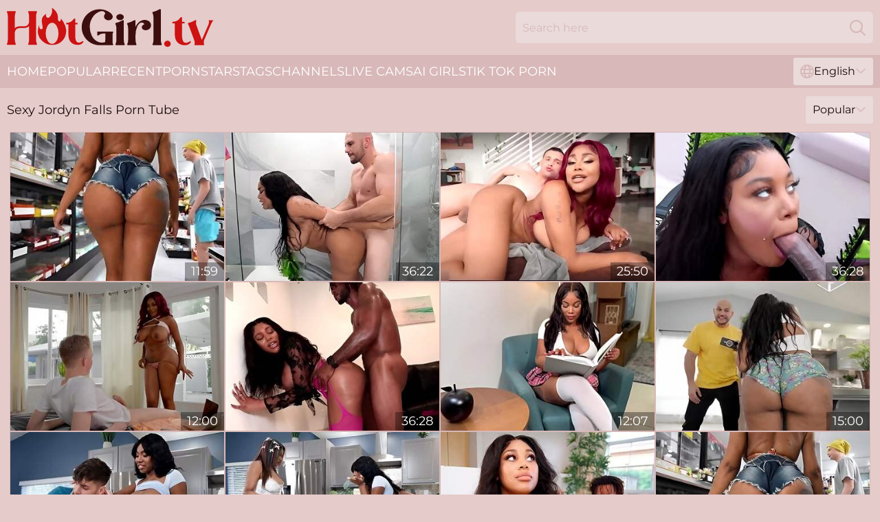

--- FILE ---
content_type: text/html; charset=utf-8
request_url: https://www.hotgirl.tv/pornstar/jordyn-falls/
body_size: 12583
content:
<!DOCTYPE html>
<html lang="en">
<head>
    <script src="/atgqhkfh/gbfjq/haqmr.js" async></script>
    <title>Hot Jordyn Falls Sex Videos & Fuck Clips 🔥 HotGirl.tv</title>
    <meta name="description" content="Full collection of Jordyn Falls XXX Tube in one place. Hot Pornstar fucks non-stop and loves dicks more than anything else! Watch Jordyn Falls porn videos for FREE"/>
    <link rel="canonical" href="https://www.hotgirl.tv/pornstar/jordyn-falls/"/>
    <meta name="referrer" content="always"/>
    <meta http-equiv="Content-Type" content="text/html; charset=UTF-8"/>
    <meta content="width=device-width, initial-scale=0.8, maximum-scale=0.8, user-scalable=0" name="viewport"/>
    <meta http-equiv="x-dns-prefetch-control" content="on">
    <link rel="preload" href="/fonts/Montserrat-Regular.woff2" as="font">
    <link rel="preload" href="/fonts/icons.woff2" as="font">
    <link rel="dns-prefetch" href="https://css.hotgirl.tv">
    <link rel="icon" href="/favicon.ico" sizes="any">
    <link rel="icon" type="image/png" href="/favicon-32x32.png" sizes="32x32">
    <link rel="icon" type="image/png" href="/favicon-16x16.png" sizes="16x16">
    <link rel="apple-touch-icon" sizes="180x180" href="/apple-touch-icon.png">
    <link rel="manifest" href="/site.webmanifest">
    <meta name="theme-color" content="#e5cbca" />
    <link rel="stylesheet" type="text/css" href="/hotgirl.css?v=1766833805"/>
    <meta name="rating" content="adult" />
    
    <link rel="alternate" hreflang="x-default" href="https://www.hotgirl.tv/pornstar/jordyn-falls/" />
<link rel="alternate" hreflang="en" href="https://www.hotgirl.tv/pornstar/jordyn-falls/" />
<link rel="alternate" hreflang="es" href="https://www.hotgirl.tv/es/pornstar/jordyn-falls/" />
<link rel="alternate" hreflang="de" href="https://www.hotgirl.tv/de/pornstar/jordyn-falls/" />
<link rel="alternate" hreflang="ru" href="https://www.hotgirl.tv/ru/pornstar/jordyn-falls/" />
<link rel="alternate" hreflang="nl" href="https://www.hotgirl.tv/nl/pornstar/jordyn-falls/" />
<link rel="alternate" hreflang="it" href="https://www.hotgirl.tv/it/pornstar/jordyn-falls/" />
<link rel="alternate" hreflang="fr" href="https://www.hotgirl.tv/fr/pornstar/jordyn-falls/" />
<link rel="alternate" hreflang="et" href="https://www.hotgirl.tv/ee/pornstar/jordyn-falls/" />
<link rel="alternate" hreflang="el" href="https://www.hotgirl.tv/gr/pornstar/jordyn-falls/" />
<link rel="alternate" hreflang="pl" href="https://www.hotgirl.tv/pl/pornstar/jordyn-falls/" />
<link rel="alternate" hreflang="cs" href="https://www.hotgirl.tv/cz/pornstar/jordyn-falls/" />
<link rel="alternate" hreflang="da" href="https://www.hotgirl.tv/dk/pornstar/jordyn-falls/" />
<link rel="alternate" hreflang="no" href="https://www.hotgirl.tv/no/pornstar/jordyn-falls/" />
<link rel="alternate" hreflang="sv" href="https://www.hotgirl.tv/se/pornstar/jordyn-falls/" />
<link rel="alternate" hreflang="pt" href="https://www.hotgirl.tv/pt/pornstar/jordyn-falls/" />
<link rel="alternate" hreflang="ja" href="https://www.hotgirl.tv/jp/pornstar/jordyn-falls/" />
<link rel="alternate" hreflang="zh" href="https://www.hotgirl.tv/cn/pornstar/jordyn-falls/" />
<link rel="alternate" hreflang="ko" href="https://www.hotgirl.tv/kr/pornstar/jordyn-falls/" />
<link rel="alternate" hreflang="fi" href="https://www.hotgirl.tv/fi/pornstar/jordyn-falls/" />

    <base target="_blank"/>
    <script>
        var cid = 'jordyn-falls';
        var intid = '96022';
        var page_type = 'search';
        var r_count = '353';
        var page_lang = 'en';
    </script>
    <script type="application/ld+json">
    {
        "@context": "https://schema.org",
        "@type": "ProfilePage",
        "name": "Hot Jordyn Falls Sex Videos & Fuck Clips 🔥 HotGirl.tv",
        "url": "https://www.hotgirl.tv/pornstar/jordyn-falls/",
        "description": "Full collection of Jordyn Falls XXX Tube in one place. Hot Pornstar fucks non-stop and loves dicks more than anything else! Watch Jordyn Falls porn videos for FREE",
        "mainEntity": {
            "@type": "Person",
            "name": "Jordyn Falls",
            "url": "https://www.hotgirl.tv/pornstar/jordyn-falls/"
        }
    }
</script>
</head>
<body>
<div class="main">
    <header class="header-desk">
        <div class="s-sites">
            <ul>
                
            </ul>
        </div>
        <div class="header-wrapper">
            <div class="mob-menu-button nav-trigger" data-trigger="nav" aria-label="Navigation" role="button">
                <i class="icon icon-bars" role="img"></i>
            </div>
            <div class="logo">
                <a href="/" target="_self">
                    <img alt="Hot Girl TV" width="300" height="110"
                         src="/hotgirlm.svg"/>
                </a>
            </div>
            <div class="mob-menu-button search-trigger" data-trigger="search" aria-label="Search" role="button">
                <i class="icon icon-magnifying-glass" role="img"></i>
            </div>
            <div class="search-container" data-container="search">
                <form action="/search/" target="_self" method="POST" role="search" class="search">
                    <input type="text" autocomplete="off" placeholder="Search here" aria-label="Search here" maxlength="100" id="search" class="search__text">
                    <button type="submit" aria-label="Search">
                        <i class="icon icon-magnifying-glass" role="img" aria-label="search"></i>
                    </button>
                    <span class="search-cross" aria-label="clear"><i class="icon icon-xmark-large" role="img"></i></span>
                </form>
            </div>
        </div>
    </header>
    <nav class="nav-wrapper" data-container="nav">
        <ul class="navigation">
            <li><a href="/" target="_self">Home</a></li><li><a href="/popular/" target="_self">Popular</a></li><li><a href="/recent/" target="_self">Recent</a></li><li><a href="/pornstar/" target="_self">Pornstars</a></li><li><a href="/tags/" target="_self">Tags</a></li><li><a href="/channel/" target="_self">Channels</a></li>
                
            <li class="s-tab"><a href="/go/cams/" target="_blank" rel="noopener nofollow">live cams</a></li>
            <li class="s-tab"><a href="/go/ai/" target="_blank" rel="noopener nofollow">AI Girls</a></li>
            <li class="s-tab"><a href="/go/tiktok/" target="_blank" rel="noopener nofollow">Tik Tok Porn</a></li>
            <li class="main-sorts-dropdown lang-switcher-container">
  <div class="lang-switcher">
    <div class="item-trigger dropdown_trigger"><i class="icon icon-globe"></i>English<i class="icon icon-chevron-down"></i></div>
    <div class="item-container dropdown_container">
      <ul>
        <li class="active"><a href="/pornstar/jordyn-falls/" target="_self" data-lang="en" class="switcher-lang-item">English</a></li><li class=""><a href="/cn/pornstar/jordyn-falls/" target="_self" data-lang="cn" class="switcher-lang-item">Chinese</a></li><li class=""><a href="/cz/pornstar/jordyn-falls/" target="_self" data-lang="cz" class="switcher-lang-item">Czech</a></li><li class=""><a href="/dk/pornstar/jordyn-falls/" target="_self" data-lang="dk" class="switcher-lang-item">Danish</a></li><li class=""><a href="/nl/pornstar/jordyn-falls/" target="_self" data-lang="nl" class="switcher-lang-item">Dutch</a></li><li class=""><a href="/ee/pornstar/jordyn-falls/" target="_self" data-lang="ee" class="switcher-lang-item">Estonian</a></li><li class=""><a href="/fi/pornstar/jordyn-falls/" target="_self" data-lang="fi" class="switcher-lang-item">Finnish</a></li><li class=""><a href="/fr/pornstar/jordyn-falls/" target="_self" data-lang="fr" class="switcher-lang-item">French</a></li><li class=""><a href="/de/pornstar/jordyn-falls/" target="_self" data-lang="de" class="switcher-lang-item">German</a></li><li class=""><a href="/gr/pornstar/jordyn-falls/" target="_self" data-lang="gr" class="switcher-lang-item">Greek</a></li><li class=""><a href="/it/pornstar/jordyn-falls/" target="_self" data-lang="it" class="switcher-lang-item">Italian</a></li><li class=""><a href="/jp/pornstar/jordyn-falls/" target="_self" data-lang="jp" class="switcher-lang-item">Japanese</a></li><li class=""><a href="/kr/pornstar/jordyn-falls/" target="_self" data-lang="kr" class="switcher-lang-item">Korean</a></li><li class=""><a href="/no/pornstar/jordyn-falls/" target="_self" data-lang="no" class="switcher-lang-item">Norwegian</a></li><li class=""><a href="/pl/pornstar/jordyn-falls/" target="_self" data-lang="pl" class="switcher-lang-item">Polish</a></li><li class=""><a href="/pt/pornstar/jordyn-falls/" target="_self" data-lang="pt" class="switcher-lang-item">Portuguese</a></li><li class=""><a href="/ru/pornstar/jordyn-falls/" target="_self" data-lang="ru" class="switcher-lang-item">Russian</a></li><li class=""><a href="/es/pornstar/jordyn-falls/" target="_self" data-lang="es" class="switcher-lang-item">Spanish</a></li><li class=""><a href="/se/pornstar/jordyn-falls/" target="_self" data-lang="se" class="switcher-lang-item">Swedish</a></li>
      </ul>
    </div>
  </div>
</li>
        </ul>
        <div class="close-button" aria-label="close navigation" role="button">
            <i class="icon icon-xmark-large" role="img" aria-label="close"></i>
        </div>
    </nav>
    <div class="tabs-mobile">
        <ul>
            <li class="s-tab"><a href="/go/cams/" target="_blank" rel="noopener nofollow">live cams</a></li>
            <li class="s-tab"><a href="/go/ai/" target="_blank" rel="noopener nofollow">AI Girls</a></li>
            <li class="s-tab"><a href="/go/tiktok/" target="_blank" rel="noopener nofollow">Tik Tok Porn</a></li>
        </ul>
    </div>
    <div class="title-section has-sorts">
        <div>
            <h1>Sexy Jordyn Falls Porn Tube</h1>
            <div class="main-sorts-dropdown">
                <div class="item-trigger dropdown_trigger">Popular<i class="icon icon-chevron-down"></i></div>
                <div class="item-container dropdown_container">
                    <ul>
                        <li class="active"><a href="/pornstar/jordyn-falls/" target="_self">Popular</a></li>
                        <li class=""><a href="/pornstar/jordyn-falls/latest/" target="_self">Newest</a></li>
                        <li class="#SORTS_LONGEST_ACTIVE#"><a href="/pornstar/jordyn-falls/longest/" target="_self">Longest</a></li>
                    </ul>
                </div>
            </div>
        </div>
    </div>
    <div class="not-found-message hidden">
        
    </div>
    
    <div class="rosabel">
        <div class="eleonora" id="sente">
            <div class="polly" data-erna="69512280"><a href="/videos/69512280-video-good-girl-jordyn-falls-and-gaby-ortega-love-dickriding-so-much.html"   target="_self" ><img class="solvig" data-src="https://cdn.hotgirl.tv/65/025/69512280/1_460.jpg" width="300" height="250" /></a><div class="pammie">11:59</div></div><div class="polly" data-erna="79292001"><a href="/videos/79292001-decides-to-get-it-on-video-as-he-fucks-with-for-with-april-fools-j-mac-and.html"   target="_self" ><img class="solvig" data-src="https://cdn.hotgirl.tv/121/056/79292001/1_460.jpg" width="300" height="250" /></a><div class="pammie">36:22</div></div><div class="polly" data-erna="95182790"><a href="/videos/95182790-tempting-milf-heartstopping-xxx-video.html"   target="_self" ><img class="solvig" data-src="https://cdn.hotgirl.tv/61/056/95182790/1_460.jpg" width="300" height="250" /></a><div class="pammie">25:50</div></div><div class="polly" data-erna="37458073"><a href="/videos/37458073-black-milf-jordyn-falls-vs-big-black-cock.html"   target="_self" ><img class="solvig" data-src="https://cdn.hotgirl.tv/61/070/37458073/1_460.jpg" width="300" height="250" /></a><div class="pammie">36:28</div></div><div class="polly" data-erna="45667189"><a href="/videos/45667189-horny-milf-pornstar-xxx-soulstirring-scene.html"   target="_self" ><img class="solvig" data-src="https://cdn.hotgirl.tv/60/116/45667189/1_460.jpg" width="300" height="250" /></a><div class="pammie">12:00</div></div><div class="polly" data-erna="33887827"><a href="/videos/33887827-excellent-adult-scene-milf-great-will-enslaves-your-mind-jordyn-falls.html"   target="_self" ><img class="solvig" data-src="https://cdn.hotgirl.tv/80/067/33887827/1_460.jpg" width="300" height="250" /></a><div class="pammie">36:28</div></div><div class="polly" data-erna="98052127"><a href="/videos/98052127-jordyn-falls-explores-intimate-desires-and-sensual-experiences.html"   target="_self" ><img class="solvig" data-src="https://cdn.hotgirl.tv/3192/010/98052127/1_460.jpg" width="300" height="250" /></a><div class="pammie">12:07</div></div><div class="polly" data-erna="48772090"><a href="/videos/48772090-deviant-ebony-bbw-jordyn-falls-crazy-adult-scene.html"   target="_self" ><img class="solvig" data-src="https://cdn.hotgirl.tv/61/059/48772090/1_460.jpg" width="300" height="250" /></a><div class="pammie">15:00</div></div><div class="polly" data-erna="42957264"><a href="/videos/42957264-hot-ebony-humpettes-soulstirring-adult-scene.html"   target="_self" ><img class="solvig" data-src="https://cdn.hotgirl.tv/60/112/42957264/1_460.jpg" width="300" height="250" /></a><div class="pammie">12:00</div></div><div class="polly" data-erna="42399061"><a href="/videos/42399061-amari-anne-and-jordyn-falls-are-enjoying-hardcore-interracial-sex.html"   target="_self" ><img class="solvig" data-src="https://cdn.hotgirl.tv/65/096/42399061/1_460.jpg" width="300" height="250" /></a><div class="pammie">12:00</div></div><div class="polly" data-erna="44918819"><a href="/videos/44918819-she-likes-fucking-perverts.html"   target="_self" ><img class="solvig" data-src="https://cdn.hotgirl.tv/66/017/44918819/1_460.jpg" width="300" height="250" /></a><div class="pammie">11:59</div></div><div class="polly" data-erna="60162342"><a href="/videos/60162342-easy-on-the-eyes-jordyn-falls-and-gaby-ortega-at-long-legs-smut.html"   target="_self" ><img class="solvig" data-src="https://cdn.hotgirl.tv/66/281/60162342/1_460.jpg" width="300" height="250" /></a><div class="pammie">11:59</div></div><div class="polly" data-erna="94898991"><a href="/videos/94898991-perverted-black-milf-incredible-threesome-clip.html"   target="_self" ><img class="solvig" data-src="https://cdn.hotgirl.tv/60/079/94898991/1_460.jpg" width="300" height="250" /></a><div class="pammie">34:56</div></div><div class="polly" data-erna="59842049"><a href="/videos/59842049-nika-venom-enjoys-a-steamy-3some-with-her-horny-roomies-jordyn-falls-and.html"   target="_self" ><img class="solvig" data-src="https://cdn.hotgirl.tv/58/182/59842049/1_460.jpg" width="300" height="250" /></a><div class="pammie">13:24</div></div><div class="polly" data-erna="39777667"><a href="/videos/39777667-jordyn-falls-enjoys-while-getting-fucked-by-her-boyfriend.html"   target="_self" ><img class="solvig" data-src="https://cdn.hotgirl.tv/32/063/39777667/1_460.jpg" width="300" height="250" /></a><div class="pammie">04:57</div></div><div class="polly" data-erna="48162255"><a href="/videos/48162255-jordy-falls-gets-fucked.html"   target="_self" ><img class="solvig" data-src="https://cdn.hotgirl.tv/14/005/48162255/1_460.jpg" width="300" height="250" /></a><div class="pammie">13:34</div></div><div class="polly" data-erna="62809353"><a href="/videos/62809353-peter-green-balls-deep-in-black-milf-jordyn-fallss-squeaky-clean-pussy.html"   target="_self" ><img class="solvig" data-src="https://cdn.hotgirl.tv/6/164/62809353/1_460.jpg" width="300" height="250" /></a><div class="pammie">11:16</div></div><div class="polly" data-erna="60206920"><a href="/videos/60206920-attractive-advoree-and-jordyn-fallss-lesbian-strapon-dirt.html"   target="_self" ><img class="solvig" data-src="https://cdn.hotgirl.tv/66/282/60206920/1_460.jpg" width="300" height="250" /></a><div class="pammie">15:01</div></div><div class="polly" data-erna="45049962"><a href="/videos/45049962-black-money-erotica-rough-dirt.html"   target="_self" ><img class="solvig" data-src="https://cdn.hotgirl.tv/66/060/45049962/1_460.jpg" width="300" height="250" /></a><div class="pammie">26:32</div></div><div class="polly" data-erna="88062581"><a href="/videos/88062581-big-brown-ass-with-jordy-falls.html"   target="_self" ><img class="solvig" data-src="https://cdn.hotgirl.tv/12/122/88062581/1_460.jpg" width="300" height="250" /></a><div class="pammie">27:09</div></div><div class="polly" data-erna="32681359"><a href="/videos/32681359-shameless-black-mom-incredible-adult-scene.html"   target="_self" ><img class="solvig" data-src="https://cdn.hotgirl.tv/61/059/32681359/1_460.jpg" width="300" height="250" /></a><div class="pammie">12:00</div></div><div class="polly" data-erna="61481123"><a href="/videos/61481123-big-ass-behind-the-scenes-jordy-falls.html"   target="_self" ><img class="solvig" data-src="https://cdn.hotgirl.tv/101/010/61481123/1_460.jpg" width="300" height="250" /></a><div class="pammie">18:55</div></div><div class="polly" data-erna="86759986"><a href="/videos/86759986-phat-ass-with-jordyn-falls.html"   target="_self" ><img class="solvig" data-src="https://cdn.hotgirl.tv/101/008/86759986/1_460.jpg" width="300" height="250" /></a><div class="pammie">39:13</div></div><div class="polly" data-erna="14089178"><a href="/videos/14089178-jordyn-falls-and-jordy-falls-in-rewards-the-repairman-in-4k.html"   target="_self" ><img class="solvig" data-src="https://cdn.hotgirl.tv/102/003/14089178/1_460.jpg" width="300" height="250" /></a><div class="pammie">19:25</div></div><div class="polly" data-erna="84101245"><a href="/videos/84101245-lustful-black-mom-jordyn-falls-unforgettable-porn-clip.html"   target="_self" ><img class="solvig" data-src="https://cdn.hotgirl.tv/61/058/84101245/1_460.jpg" width="300" height="250" /></a><div class="pammie">12:00</div></div><div class="polly" data-erna="72654187"><a href="/videos/72654187-ebony-collection-8-tori-montana-jordyn-falls-sarai-minx.html"   target="_self" ><img class="solvig" data-src="https://cdn.hotgirl.tv/71/025/72654187/1_460.jpg" width="300" height="250" /></a><div class="pammie">10:42</div></div><div class="polly" data-erna="48858791"><a href="/videos/48858791-curvy-babe-jordyn-falls-massages-her-pussy-with-jimmys-hard-dick-before.html"   target="_self" ><img class="solvig" data-src="https://cdn.hotgirl.tv/123/004/48858791/1_460.jpg" width="300" height="250" /></a><div class="pammie">10:39</div></div><div class="polly" data-erna="41522974"><a href="/videos/41522974-easyontheeyes-amari-anne-and-jordyn-fallss-ffm-video.html"   target="_self" ><img class="solvig" data-src="https://cdn.hotgirl.tv/66/052/41522974/1_460.jpg" width="300" height="250" /></a><div class="pammie">12:00</div></div><div class="polly" data-erna="18935824"><a href="/videos/18935824-jordyn-fall-ebony-booty-slut-hot-porn-video.html"   target="_self" ><img class="solvig" data-src="https://cdn.hotgirl.tv/61/085/18935824/1_460.jpg" width="300" height="250" /></a><div class="pammie">25:47</div></div><div class="polly" data-erna="24822491"><a href="https://www.foxytubes.com/videos/24822491-big-booty-ebonyrdyn-falls-takes-on-two-big-black-cocks-for-fun.html"   target="_self" ><img class="solvig" data-src="https://cdn.hotgirl.tv/1/2111/24822491/1_460.jpg" width="300" height="250" /></a><div class="pammie">10:06</div></div><div class="polly" data-erna="64138454"><a href="/videos/64138454-jordyn-falls-in-by-with-jordyn-wants-the-w.html"   target="_self" ><img class="solvig" data-src="https://cdn.hotgirl.tv/80/046/64138454/1_460.jpg" width="300" height="250" /></a><div class="pammie">51:28</div></div><div class="polly" data-erna="12803560"><a href="/videos/12803560-crazy-porn-clip-milf-unbelievable-only-for-you-with-jordy-falls.html"   target="_self" ><img class="solvig" data-src="https://cdn.hotgirl.tv/80/091/12803560/1_460.jpg" width="300" height="250" /></a><div class="pammie">31:14</div></div><div class="polly" data-erna="46626105"><a href="/videos/46626105-lad-gets-lucky-as-fuck-drilling-these-thick-beauties-in-such-intense.html"   target="_self" ><img class="solvig" data-src="https://cdn.hotgirl.tv/41/019/46626105/1_460.jpg" width="300" height="250" /></a><div class="pammie">07:58</div></div><div class="polly" data-erna="20772961"><a href="/videos/20772961-curvy-ebony-milf-jordyn-falls-fucks-hung-youngster.html"   target="_self" ><img class="solvig" data-src="https://cdn.hotgirl.tv/61/087/20772961/1_460.jpg" width="300" height="250" /></a><div class="pammie">15:00</div></div><div class="polly" data-erna="48660048"><a href="/videos/48660048-crazy-jordyn-falls-jordyn-falls-sex-black-money-erotica.html"   target="_self" ><img class="solvig" data-src="https://cdn.hotgirl.tv/66/097/48660048/1_460.jpg" width="300" height="250" /></a><div class="pammie">10:50</div></div><div class="polly" data-erna="42958799"><a href="/videos/42958799-cruising-with-cash-jordyn-falls-kira.html"   target="_self" ><img class="solvig" data-src="https://cdn.hotgirl.tv/112/004/42958799/1_460.jpg" width="300" height="250" /></a><div class="pammie">08:00</div></div><div class="polly" data-erna="24427764"><a href="/videos/24427764-roommates-jordyn-falls-and-jmac-finally-end-up-in-bed-after-a-long-time.html"   target="_self" ><img class="solvig" data-src="https://cdn.hotgirl.tv/58/292/24427764/1_460.jpg" width="300" height="250" /></a><div class="pammie">15:37</div></div><div class="polly" data-erna="58735978"><a href="/videos/58735978-advoree-jordyn-falls-the-turkey-in-thanksgiving.html"   target="_self" ><img class="solvig" data-src="https://cdn.hotgirl.tv/12/099/58735978/1_460.jpg" width="300" height="250" /></a><div class="pammie">34:06</div></div><div class="polly" data-erna="93146476"><a href="/videos/93146476-chubby-jordyn-falls-moans-while-being-fucked-by-her-hubby.html"   target="_self" ><img class="solvig" data-src="https://cdn.hotgirl.tv/32/038/93146476/1_460.jpg" width="300" height="250" /></a><div class="pammie">07:59</div></div><div class="polly" data-erna="15019334"><a href="https://www.hardcorepost.com/videos/15019334-handsome-devan-jordyn-winters-pussy-so-tight-he-couldnt-hang.html"   target="_self" ><img class="solvig" data-src="https://cdn.hotgirl.tv/1/1902/15019334/1_460.jpg" width="300" height="250" /></a><div class="pammie">10:12</div></div><div class="polly" data-erna="41360003"><a href="/videos/41360003-jordyn-falls-in-ebony-fucks-neighbors-husband-while-wife-is-at.html"   target="_self" ><img class="solvig" data-src="https://cdn.hotgirl.tv/101/010/41360003/1_460.jpg" width="300" height="250" /></a><div class="pammie">38:46</div></div><div class="polly" data-erna="64984954"><a href="/videos/64984954-suns-out-buns-out-with-jordyn-falls.html"   target="_self" ><img class="solvig" data-src="https://cdn.hotgirl.tv/6/048/64984954/1_460.jpg" width="300" height="250" /></a><div class="pammie">10:30</div></div><div class="polly" data-erna="43673191"><a href="/videos/43673191-libidinous-booty-black-milf-jordyn-falls-crazy-xxx-scene.html"   target="_self" ><img class="solvig" data-src="https://cdn.hotgirl.tv/60/024/43673191/1_460.jpg" width="300" height="250" /></a><div class="pammie">15:00</div></div><div class="polly" data-erna="76205176"><a href="/videos/76205176-bbc-dickn-down-big-booty-jordy-falls-and-d-ruff.html"   target="_self" ><img class="solvig" data-src="https://cdn.hotgirl.tv/102/008/76205176/1_460.jpg" width="300" height="250" /></a><div class="pammie">31:14</div></div><div class="polly" data-erna="16240532"><a href="/videos/16240532-all-colors-of-passion-exiting-compilation-of-the-best-interracial.html"   target="_self" ><img class="solvig" data-src="https://cdn.hotgirl.tv/35/003/16240532/1_460.jpg" width="300" height="250" /></a><div class="pammie">22:10</div></div><div class="polly" data-erna="24579907"><a href="/videos/24579907-interracial-ffm-threesome-with-hot-ass-jordyn-falls-gaby-ortega.html"   target="_self" ><img class="solvig" data-src="https://cdn.hotgirl.tv/32/043/24579907/1_460.jpg" width="300" height="250" /></a><div class="pammie">07:59</div></div><div class="polly" data-erna="20832660"><a href="/videos/20832660-curvy-ebony-beauty-gets-hardly-pounded-by-a-tough-white-guy.html"   target="_self" ><img class="solvig" data-src="https://cdn.hotgirl.tv/53/017/20832660/1_460.jpg" width="300" height="250" /></a><div class="pammie">23:45</div></div><div class="polly" data-erna="99037540"><a href="/videos/99037540-jordyn-falls-in-exotic-adult-movie-big-tits-wild-its-amazing.html"   target="_self" ><img class="solvig" data-src="https://cdn.hotgirl.tv/101/008/99037540/1_460.jpg" width="300" height="250" /></a><div class="pammie">51:28</div></div><div class="polly" data-erna="69443152"><a href="/videos/69443152-jordyn-falls-gets-banged-by-jay-bangher-black-porn.html"   target="_self" ><img class="solvig" data-src="https://cdn.hotgirl.tv/3192/007/69443152/1_460.jpg" width="300" height="250" /></a><div class="pammie">04:56</div></div><div class="polly" data-erna="28763467"><a href="/videos/28763467-chubby-ebony-jordyn-falls-sucks-and-rides-a-hard-white-dick.html"   target="_self" ><img class="solvig" data-src="https://cdn.hotgirl.tv/32/056/28763467/1_460.jpg" width="300" height="250" /></a><div class="pammie">07:58</div></div><div class="polly" data-erna="66672767"><a href="/videos/66672767-phat-ebony-milf-gets-more-than-just-massage.html"   target="_self" ><img class="solvig" data-src="https://cdn.hotgirl.tv/35/006/66672767/1_460.jpg" width="300" height="250" /></a><div class="pammie">10:23</div></div><div class="polly" data-erna="14194335"><a href="/videos/14194335-big-ass-ebony-milf-pornstar-jordyn-falls-sex-story.html"   target="_self" ><img class="solvig" data-src="https://cdn.hotgirl.tv/60/089/14194335/1_460.jpg" width="300" height="250" /></a><div class="pammie">15:00</div></div><div class="polly" data-erna="52494347"><a href="/videos/52494347-temperament-macana-man-and-the-artemixxxs-doggystyle-sex.html"   target="_self" ><img class="solvig" data-src="https://cdn.hotgirl.tv/66/198/52494347/1_460.jpg" width="300" height="250" /></a><div class="pammie">20:11</div></div><div class="polly" data-erna="46103398"><a href="/videos/46103398-black-money-erotica-featuring-rico-strongs-ebony-scene.html"   target="_self" ><img class="solvig" data-src="https://cdn.hotgirl.tv/66/069/46103398/1_460.jpg" width="300" height="250" /></a><div class="pammie">27:28</div></div><div class="polly" data-erna="69009069"><a href="/videos/69009069-ebony-albuem-8-tori-montana-jordyn-falls-sarai-minx.html"   target="_self" ><img class="solvig" data-src="https://cdn.hotgirl.tv/3548/011/69009069/1_460.jpg" width="300" height="250" /></a><div class="pammie">10:42</div></div><div class="polly" data-erna="57824315"><a href="/videos/57824315-squeaky-clean-pussy.html"   target="_self" ><img class="solvig" data-src="https://cdn.hotgirl.tv/66/013/57824315/1_460.jpg" width="300" height="250" /></a><div class="pammie">11:59</div></div><div class="polly" data-erna="27112522"><a href="https://www.tubeporn.tv/videos/27112522-last-week-onbroscom-07092022-07152022.html"   target="_self" ><img class="solvig" data-src="https://cdn.hotgirl.tv/1/2173/27112522/1_460.jpg" width="300" height="250" /></a><div class="pammie">22:10</div></div><div class="polly" data-erna="59970014"><a href="/videos/59970014-booty-licious-danny-steele-and-jordyn-falls-ebony-shagged-in-the-living.html"   target="_self" ><img class="solvig" data-src="https://cdn.hotgirl.tv/121/027/59970014/1_460.jpg" width="300" height="250" /></a><div class="pammie">04:56</div></div><div class="polly" data-erna="92285020"><a href="/videos/92285020-jordyn-falls-hit-doggstyle-ass-so-fat.html"   target="_self" ><img class="solvig" data-src="https://cdn.hotgirl.tv/3192/009/92285020/1_460.jpg" width="300" height="250" /></a><div class="pammie">10:32</div></div><div class="polly" data-erna="30577912"><a href="/videos/30577912-ebony-plumper-amazing-sex-story.html"   target="_self" ><img class="solvig" data-src="https://cdn.hotgirl.tv/61/078/30577912/1_460.jpg" width="300" height="250" /></a><div class="pammie">15:00</div></div><div class="polly" data-erna="88514362"><a href="/videos/88514362-reality-kings-jmac-decides-to-get-it-on-video-as-he-fucks-with-jordyn.html"   target="_self" ><img class="solvig" data-src="https://cdn.hotgirl.tv/3190/007/88514362/1_460.jpg" width="300" height="250" /></a><div class="pammie">36:23</div></div><div class="polly" data-erna="55707435"><a href="/videos/55707435-jordyn-falls-amp-gaby-ortega-bodega-bro-unlocks-impo.html"   target="_self" ><img class="solvig" data-src="https://cdn.hotgirl.tv/105/045/55707435/1_460.jpg" width="300" height="250" /></a><div class="pammie">07:58</div></div><div class="polly" data-erna="10134269"><a href="/videos/10134269-big-booty-ebony-star-cam-fucked-the-hard-way-in-really-extremes.html"   target="_self" ><img class="solvig" data-src="https://cdn.hotgirl.tv/42/015/10134269/1_460.jpg" width="300" height="250" /></a><div class="pammie">04:57</div></div><div class="polly" data-erna="11821423"><a href="/videos/11821423-voluptuous-jordyn-falls-incredible-sex-scene.html"   target="_self" ><img class="solvig" data-src="https://cdn.hotgirl.tv/60/074/11821423/1_460.jpg" width="300" height="250" /></a><div class="pammie">15:00</div></div><div class="polly" data-erna="93422634"><a href="https://www.hdnakedgirls.com/videos/93422634-last-week-on-bangbrosperiodcomcolon-02sol19sol2022-02sol25sol2022.html"   target="_self" ><img class="solvig" data-src="https://cdn.hotgirl.tv/1/183/93422634/1_460.jpg" width="300" height="250" /></a><div class="pammie">21:47</div></div><div class="polly" data-erna="23759081"><a href="https://www.hdporno.tv/videos/23759081-he-loves-that-big-black-ass-a-bit-too-much-ebony-porn.html"   target="_self" ><img class="solvig" data-src="https://cdn.hotgirl.tv/1/2081/23759081/1_460.jpg" width="300" height="250" /></a><div class="pammie">05:00</div></div><div class="polly" data-erna="28750621"><a href="https://www.jennymovies.com/videos/28750621-bongos-featperiod-megan-thee-stallion-lparread-descriptionrpar.html"   target="_self" ><img class="solvig" data-src="https://cdn.hotgirl.tv/1/1814/28750621/1_460.jpg" width="300" height="250" /></a><div class="pammie">03:13</div></div><div class="polly" data-erna="77887122"><a href="https://www.bubblebutt.tv/videos/squeaky-clean-pussy-jordyn-falls-7Wyk.html"   target="_self" ><img class="solvig" data-src="https://cdn.hotgirl.tv/1/067/77887122/1_460.jpg" width="300" height="250" /></a><div class="pammie">05:01</div></div><div class="polly" data-erna="48037398"><a href="/videos/48037398-outdoor-fucking-by-the-pool-with-good-looking-jordyn-falls.html"   target="_self" ><img class="solvig" data-src="https://cdn.hotgirl.tv/32/080/48037398/1_460.jpg" width="300" height="250" /></a><div class="pammie">04:58</div></div><div class="polly" data-erna="60811364"><a href="/videos/60811364-video-sensual-busty-ebony-jordyn-falls-fucked-by-a-long-white-penis.html"   target="_self" ><img class="solvig" data-src="https://cdn.hotgirl.tv/65/006/60811364/1_460.jpg" width="300" height="250" /></a><div class="pammie">11:59</div></div><div class="polly" data-erna="60918694"><a href="/videos/60918694-thick-ebony-handles-mans-juicy-dong-in-premium-pov-until-the-last-drops.html"   target="_self" ><img class="solvig" data-src="https://cdn.hotgirl.tv/42/027/60918694/1_460.jpg" width="300" height="250" /></a><div class="pammie">04:56</div></div><div class="polly" data-erna="29326338"><a href="/videos/29326338-bbc-legend-rico-strong-fucks-mixed-breed-slut-jordyn-falls-huge-ass-tits.html"   target="_self" ><img class="solvig" data-src="https://cdn.hotgirl.tv/6/100/29326338/1_460.jpg" width="300" height="250" /></a><div class="pammie">27:27</div></div><div class="polly" data-erna="41349703"><a href="/videos/41349703-kai-jaxon-anne-amari-and-jordyn-falls-black-sluts-and-getting-their-cocoa.html"   target="_self" ><img class="solvig" data-src="https://cdn.hotgirl.tv/107/179/41349703/1_460.jpg" width="300" height="250" /></a><div class="pammie">06:36</div></div><div class="polly" data-erna="59039410"><a href="/videos/59039410-big-ebony-ass-doggystyle-compilation-ebony-porn-26-min-with-reeses-pieces.html"   target="_self" ><img class="solvig" data-src="https://cdn.hotgirl.tv/80/046/59039410/1_460.jpg" width="300" height="250" /></a><div class="pammie">25:50</div></div><div class="polly" data-erna="93313734"><a href="/videos/93313734-lewd-spic-babes-hardcore-sex-scene.html"   target="_self" ><img class="solvig" data-src="https://cdn.hotgirl.tv/61/059/93313734/1_460.jpg" width="300" height="250" /></a><div class="pammie">12:00</div></div><div class="polly" data-erna="39773649"><a href="/videos/39773649-big-booty-ebony-babe-screams-for-more-in-sexy-shower-perversions.html"   target="_self" ><img class="solvig" data-src="https://cdn.hotgirl.tv/36/006/39773649/1_460.jpg" width="300" height="250" /></a><div class="pammie">07:59</div></div><div class="polly" data-erna="46661554"><a href="/videos/46661554-black-whore-jordyn-falls-incredible-sex-scene.html"   target="_self" ><img class="solvig" data-src="https://cdn.hotgirl.tv/60/074/46661554/1_460.jpg" width="300" height="250" /></a><div class="pammie">12:00</div></div><div class="polly" data-erna="22478518"><a href="https://www.hdblackporn.com/videos/22478518-ebony-babe-with-huge-boobs-gets-boned-by-a-tiny-small-guy-interracial-porn.html"   target="_self" ><img class="solvig" data-src="https://cdn.hotgirl.tv/1/202/22478518/1_460.jpg" width="300" height="250" /></a><div class="pammie">05:00</div></div><div class="polly" data-erna="27923347"><a href="/videos/27923347-dirty-dude-watches-chubby-jordyn-falls-showering-and-fucks-her-good.html"   target="_self" ><img class="solvig" data-src="https://cdn.hotgirl.tv/43/023/27923347/1_460.jpg" width="300" height="250" /></a><div class="pammie">07:58</div></div><div class="polly" data-erna="76268236"><a href="/videos/76268236-perverted-black-mom-heartstopping-porn-video.html"   target="_self" ><img class="solvig" data-src="https://cdn.hotgirl.tv/61/039/76268236/1_460.jpg" width="300" height="250" /></a><div class="pammie">15:00</div></div><div class="polly" data-erna="69057580"><a href="/videos/69057580-bubble-butt-baddie-takes-backshot-from-bbc-jordyn-falls.html"   target="_self" ><img class="solvig" data-src="https://cdn.hotgirl.tv/101/015/69057580/1_460.jpg" width="300" height="250" /></a><div class="pammie">06:21</div></div><div class="polly" data-erna="58197730"><a href="/videos/58197730-ebony-chubby-babe-jordyn-falls-incredible-hardcore-clip.html"   target="_self" ><img class="solvig" data-src="https://cdn.hotgirl.tv/60/068/58197730/1_460.jpg" width="300" height="250" /></a><div class="pammie">12:00</div></div><div class="polly" data-erna="18426150"><a href="/videos/18426150-filthymassage-bubble-butt-ebony-babe-gets-her-huge-tits-bouncing-while.html"   target="_self" ><img class="solvig" data-src="https://cdn.hotgirl.tv/58/187/18426150/1_460.jpg" width="300" height="250" /></a><div class="pammie">11:01</div></div><div class="polly" data-erna="27723566"><a href="/videos/27723566-busty-ebony-neighbor-jordyn-falls-takes-off-her-bikini-for-sex.html"   target="_self" ><img class="solvig" data-src="https://cdn.hotgirl.tv/32/015/27723566/1_460.jpg" width="300" height="250" /></a><div class="pammie">04:56</div></div><div class="polly" data-erna="37641490"><a href="/videos/37641490-jordyn-falls-pranking-my-roommate-until-shes-wet.html"   target="_self" ><img class="solvig" data-src="https://cdn.hotgirl.tv/107/173/37641490/1_460.jpg" width="300" height="250" /></a><div class="pammie">08:00</div></div><div class="polly" data-erna="83914753"><a href="/videos/83914753-thick-babe-jordyn-falls-shakesbefore-sliding-on-johnnys-cock.html"   target="_self" ><img class="solvig" data-src="https://cdn.hotgirl.tv/6/097/83914753/1_460.jpg" width="300" height="250" /></a><div class="pammie">10:40</div></div><div class="polly" data-erna="14333665"><a href="/videos/14333665-brown-n-round.html"   target="_self" ><img class="solvig" data-src="https://cdn.hotgirl.tv/66/014/14333665/1_460.jpg" width="300" height="250" /></a><div class="pammie">12:00</div></div><div class="polly" data-erna="72824611"><a href="/videos/72824611-addictive-home-sex-before-letting-the-sperm-on-her-sweet-face.html"   target="_self" ><img class="solvig" data-src="https://cdn.hotgirl.tv/42/015/72824611/1_460.jpg" width="300" height="250" /></a><div class="pammie">08:00</div></div><div class="polly" data-erna="65088874"><a href="/videos/65088874-ebony-wife-jordyn-falls-teases-and-gets-fucked-in-the-bathroom.html"   target="_self" ><img class="solvig" data-src="https://cdn.hotgirl.tv/43/022/65088874/1_460.jpg" width="300" height="250" /></a><div class="pammie">04:57</div></div><div class="polly" data-erna="70458876"><a href="/videos/70458876-video-curvy-ebony-doll-jordyn-falls-screwed-in-the-doggy-style-pose.html"   target="_self" ><img class="solvig" data-src="https://cdn.hotgirl.tv/65/002/70458876/1_460.jpg" width="300" height="250" /></a><div class="pammie">12:01</div></div><div class="polly" data-erna="60002555"><a href="/videos/60002555-pin-up-jordyns-brunette-action.html"   target="_self" ><img class="solvig" data-src="https://cdn.hotgirl.tv/66/279/60002555/1_460.jpg" width="300" height="250" /></a><div class="pammie">06:00</div></div><div class="polly" data-erna="44158317"><a href="/videos/44158317-ebony-babe-presents-her-premium-asses-before-fucking-with-her-trainer.html"   target="_self" ><img class="solvig" data-src="https://cdn.hotgirl.tv/36/009/44158317/1_460.jpg" width="300" height="250" /></a><div class="pammie">04:57</div></div><div class="polly" data-erna="60460079"><a href="/videos/60460079-video-two-hotties-advoree-and-jordyn-falls-gaped-together.html"   target="_self" ><img class="solvig" data-src="https://cdn.hotgirl.tv/65/043/60460079/1_460.jpg" width="300" height="250" /></a><div class="pammie">15:01</div></div><div class="polly" data-erna="74055151"><a href="https://www.hotpornfilms.com/videos/74055151-hot-ebony-babe-with-a-big-round-ass-gets-boned-hard-black-porn.html"   target="_self" ><img class="solvig" data-src="https://cdn.hotgirl.tv/1/081/74055151/1_460.jpg" width="300" height="250" /></a><div class="pammie">05:00</div></div><div class="polly" data-erna="67868179"><a href="/videos/67868179-bootyful-summer-sex.html"   target="_self" ><img class="solvig" data-src="https://cdn.hotgirl.tv/66/017/67868179/1_460.jpg" width="300" height="250" /></a><div class="pammie">11:59</div></div><div class="polly" data-erna="49544600"><a href="/videos/49544600-big-ebony-ass-doggystyle-compilation-gem-jewels-jordyn-falls-reeses-pieces.html"   target="_self" ><img class="solvig" data-src="https://cdn.hotgirl.tv/6/286/49544600/1_460.jpg" width="300" height="250" /></a><div class="pammie">26:32</div></div><div class="polly" data-erna="75794522"><a href="/videos/75794522-advoree-and-black-bbw-porn-jordyn-falls.html"   target="_self" ><img class="solvig" data-src="https://cdn.hotgirl.tv/12/131/75794522/1_460.jpg" width="300" height="250" /></a><div class="pammie">34:56</div></div><div class="polly" data-erna="42581143"><a href="/videos/42581143-lustful-black-chunky-milf-breathtaking-sex-video.html"   target="_self" ><img class="solvig" data-src="https://cdn.hotgirl.tv/61/060/42581143/1_460.jpg" width="300" height="250" /></a><div class="pammie">15:00</div></div><div class="polly" data-erna="50263906"><a href="/videos/50263906-jordyn-falls-big-ebony-teaser-video.html"   target="_self" ><img class="solvig" data-src="https://cdn.hotgirl.tv/105/048/50263906/1_460.jpg" width="300" height="250" /></a><div class="pammie">07:55</div></div><div class="polly" data-erna="80923888"><a href="/videos/80923888-video-beautiful-brunette-with-big-booty-jordyn-falls-fucked-by-white-penis.html"   target="_self" ><img class="solvig" data-src="https://cdn.hotgirl.tv/65/012/80923888/1_460.jpg" width="300" height="250" /></a><div class="pammie">15:00</div></div><div class="polly" data-erna="32187573"><a href="https://www.hdporn.tv/videos/32187573-mixed-newbie-jordyn-winters-swallows-handsome-devan-bbc.html"   target="_self" ><img class="solvig" data-src="https://cdn.hotgirl.tv/1/2305/32187573/1_460.jpg" width="300" height="250" /></a><div class="pammie">06:05</div></div><div class="polly" data-erna="16789442"><a href="/videos/16789442-horny-black-pornstar-jordyn-falls-incredible-xxx-story.html"   target="_self" ><img class="solvig" data-src="https://cdn.hotgirl.tv/105/072/16789442/1_460.jpg" width="300" height="250" /></a><div class="pammie">08:00</div></div><div class="polly" data-erna="91416925"><a href="/videos/91416925-amoral-black-curvy-babe-jordyn-falls-jawdropping-sex-clip.html"   target="_self" ><img class="solvig" data-src="https://cdn.hotgirl.tv/61/039/91416925/1_460.jpg" width="300" height="250" /></a><div class="pammie">15:00</div></div><div class="polly" data-erna="69666464"><a href="/videos/69666464-voluptuous-black-sluts-incredible-3some-clip.html"   target="_self" ><img class="solvig" data-src="https://cdn.hotgirl.tv/61/060/69666464/1_460.jpg" width="300" height="250" /></a><div class="pammie">15:00</div></div><div class="polly" data-erna="59961502"><a href="/videos/59961502-jordyn-falls-bubble-butt.html"   target="_self" ><img class="solvig" data-src="https://cdn.hotgirl.tv/121/027/59961502/1_460.jpg" width="300" height="250" /></a><div class="pammie">08:39</div></div><div class="polly" data-erna="14184757"><a href="/videos/14184757-superb-ebony-milf-jordyn-falls-horny-sex-story.html"   target="_self" ><img class="solvig" data-src="https://cdn.hotgirl.tv/61/082/14184757/1_460.jpg" width="300" height="250" /></a><div class="pammie">09:58</div></div><div class="polly" data-erna="98140573"><a href="/videos/98140573-video-elite-rico-strong-teenager-scene-black-money-erotica.html"   target="_self" ><img class="solvig" data-src="https://cdn.hotgirl.tv/65/022/98140573/1_460.jpg" width="300" height="250" /></a><div class="pammie">27:28</div></div><div class="polly" data-erna="27206390"><a href="/videos/27206390-jordyn-falls-big-titty-black-tutorial.html"   target="_self" ><img class="solvig" data-src="https://cdn.hotgirl.tv/105/055/27206390/1_460.jpg" width="300" height="250" /></a><div class="pammie">07:59</div></div><div class="polly" data-erna="90491741"><a href="/videos/90491741-horny-ebony-babe-seduc-with-jordyn-falls.html"   target="_self" ><img class="solvig" data-src="https://cdn.hotgirl.tv/80/094/90491741/1_460.jpg" width="300" height="250" /></a><div class="pammie">30:04</div></div><div class="polly" data-erna="27592047"><a href="/videos/27592047-pornstar-porn-with-sensuous-rico-strong-and-jordyn-falls-from-black-money.html"   target="_self" ><img class="solvig" data-src="https://cdn.hotgirl.tv/65/073/27592047/1_460.jpg" width="300" height="250" /></a><div class="pammie">15:47</div></div><div class="polly" data-erna="67810806"><a href="https://www.nudegirls.tv/videos/67810806-jordyn-winters-passionate-dick-slobbering-bbc-handsome-devan.html"   target="_self" ><img class="solvig" data-src="https://cdn.hotgirl.tv/1/188/67810806/1_460.jpg" width="300" height="250" /></a><div class="pammie">10:16</div></div><div class="polly" data-erna="43455552"><a href="/videos/43455552--amari-anne-jordyn-falls-kai-jaxon-got-milkers.html"   target="_self" ><img class="solvig" data-src="https://cdn.hotgirl.tv/105/080/43455552/1_460.jpg" width="300" height="250" /></a><div class="pammie">08:00</div></div><div class="polly" data-erna="94899731"><a href="https://www.hornybank.com/videos/94899731-big-ass-compilation-alina-bellecomma-m-j-freshcomma-havana-bleucomma.html"   target="_self" ><img class="solvig" data-src="https://cdn.hotgirl.tv/1/1665/94899731/1_460.jpg" width="300" height="250" /></a><div class="pammie">06:16</div></div><div class="polly" data-erna="25198985"><a href="/videos/25198985-gorgeous-jordyn-falls-enjoys-while-having-interracial-sex.html"   target="_self" ><img class="solvig" data-src="https://cdn.hotgirl.tv/32/038/25198985/1_460.jpg" width="300" height="250" /></a><div class="pammie">07:59</div></div><div class="polly" data-erna="77398570"><a href="/videos/77398570-big-butt-babes-nika-venom-and-parker-ambrose-share-a-hard-dick.html"   target="_self" ><img class="solvig" data-src="https://cdn.hotgirl.tv/32/049/77398570/1_460.jpg" width="300" height="250" /></a><div class="pammie">07:57</div></div><div class="polly" data-erna="99674894"><a href="/videos/99674894-roommates-jordyn-falls-jmac-finally-end-up-in-bed-after-a-long-time.html"   target="_self" ><img class="solvig" data-src="https://cdn.hotgirl.tv/112/034/99674894/1_460.jpg" width="300" height="250" /></a><div class="pammie">08:00</div></div><div class="polly" data-erna="44158096"><a href="/videos/44158096-seductive-ebony-amazes-with-how-naughty-she-can-ride-dick.html"   target="_self" ><img class="solvig" data-src="https://cdn.hotgirl.tv/36/009/44158096/1_460.jpg" width="300" height="250" /></a><div class="pammie">07:59</div></div><div class="polly" data-erna="96503485"><a href="/videos/96503485-redhaired-girl-jordyn-falls-meets-a-guy-who-asks-her-to-get-fucked-she.html"   target="_self" ><img class="solvig" data-src="https://cdn.hotgirl.tv/58/077/96503485/1_460.jpg" width="300" height="250" /></a><div class="pammie">10:41</div></div><div class="polly" data-erna="43216959"><a href="/videos/43216959-invited-me-over-for-a-pool-party-jordyn-falls.html"   target="_self" ><img class="solvig" data-src="https://cdn.hotgirl.tv/80/050/43216959/1_460.jpg" width="300" height="250" /></a><div class="pammie">36:28</div></div><div class="polly" data-erna="45050631"><a href="/videos/45050631-jordyn-falls-and-peter-kings-babe-dirt-by.html"   target="_self" ><img class="solvig" data-src="https://cdn.hotgirl.tv/66/060/45050631/1_460.jpg" width="300" height="250" /></a><div class="pammie">23:45</div></div><div class="polly" data-erna="70876363"><a href="/videos/70876363-horny-ebony-teen-18-jordyn-pray-she-gets-pounded-out-by-bbc-dick-rico.html"   target="_self" ><img class="solvig" data-src="https://cdn.hotgirl.tv/80/131/70876363/1_460.jpg" width="300" height="250" /></a><div class="pammie">11:30</div></div><div class="polly" data-erna="99147123"><a href="/videos/99147123-reality-kings-wild-la-ride-sexy-jordyn-falls-hot-kira-noir-go-all-in-for-a.html"   target="_self" ><img class="solvig" data-src="https://cdn.hotgirl.tv/3188/022/99147123/1_460.jpg" width="300" height="250" /></a><div class="pammie">15:31</div></div><div class="polly" data-erna="57954750"><a href="https://www.hotpornfilms.com/videos/57954750-redhaired-girl-jordyn-falls-meets-a-guy-who-asks-her-to-get-fucked-she.html"   target="_self" ><img class="solvig" data-src="https://cdn.hotgirl.tv/1/171/57954750/1_460.jpg" width="300" height="250" /></a><div class="pammie">10:41</div></div><div class="polly" data-erna="24266766"><a href="https://www.tubeporn.tv/videos/24266766-jordyn-falls-loves-big-black-cocks-in-her-tight-pussy.html"   target="_self" ><img class="solvig" data-src="https://cdn.hotgirl.tv/1/2095/24266766/1_460.jpg" width="300" height="250" /></a><div class="pammie">05:00</div></div><div class="polly" data-erna="29895449"><a href="https://www.jennymovies.com/videos/29895449-best-of-big-ass-doggystyle-ebony-latinas-3colon-honey-tsunamicomma.html"   target="_self" ><img class="solvig" data-src="https://cdn.hotgirl.tv/1/2246/29895449/1_460.jpg" width="300" height="250" /></a><div class="pammie">30:54</div></div><div class="polly" data-erna="90386381"><a href="/videos/90386381-pretty-young-black-girl-with-big-tits-and-assx1f351-gets-lubed-then-sucks.html"   target="_self" ><img class="solvig" data-src="https://cdn.hotgirl.tv/7894/011/90386381/1_460.jpg" width="300" height="250" /></a><div class="pammie">05:04</div></div><div class="polly" data-erna="76704096"><a href="/videos/76704096-thick-ebony-girls-amari-anne-and-jordyn-falls-are-demolished.html"   target="_self" ><img class="solvig" data-src="https://cdn.hotgirl.tv/7894/015/76704096/1_460.jpg" width="300" height="250" /></a><div class="pammie">07:55</div></div><div class="polly" data-erna="12442651"><a href="/videos/12442651-black-appetizing-babe-jordyn-falls-porn-clip.html"   target="_self" ><img class="solvig" data-src="https://cdn.hotgirl.tv/61/081/12442651/1_460.jpg" width="300" height="250" /></a><div class="pammie">15:00</div></div><div class="polly" data-erna="89130176"><a href="/videos/89130176-thick-ebony-goes-full-mode-on-cock-after-giving-it-a-quick-oral-spin.html"   target="_self" ><img class="solvig" data-src="https://cdn.hotgirl.tv/42/016/89130176/1_460.jpg" width="300" height="250" /></a><div class="pammie">07:56</div></div><div class="polly" data-erna="32487585"><a href="https://www.hdporn.tv/videos/32487585-black-miami-slut-jordyn-falls-cant-live-without-bbc.html"   target="_self" ><img class="solvig" data-src="https://cdn.hotgirl.tv/1/2313/32487585/1_460.jpg" width="300" height="250" /></a><div class="pammie">04:54</div></div><div class="polly" data-erna="55681747"><a href="/videos/55681747-jordyn-falls-jordyns-big-juicy-jugs.html"   target="_self" ><img class="solvig" data-src="https://cdn.hotgirl.tv/112/010/55681747/1_460.jpg" width="300" height="250" /></a><div class="pammie">07:59</div></div><div class="polly" data-erna="15021581"><a href="/videos/15021581-rabuda-dancer-seducing-her-boyfriend-and-falling-on-pica.html"   target="_self" ><img class="solvig" data-src="https://cdn.hotgirl.tv/6/337/15021581/1_460.jpg" width="300" height="250" /></a><div class="pammie">22:11</div></div><div class="polly" data-erna="22120212"><a href="/videos/22120212-jordyn-falls-big-ass-ebony-just-waiting-for-a-cock.html"   target="_self" ><img class="solvig" data-src="https://cdn.hotgirl.tv/105/064/22120212/1_460.jpg" width="300" height="250" /></a><div class="pammie">10:59</div></div><div class="polly" data-erna="63191057"><a href="/videos/63191057-young-lad-gets-to-fuck-two-phat-babes-and-come-on-their-huge-jugs.html"   target="_self" ><img class="solvig" data-src="https://cdn.hotgirl.tv/42/016/63191057/1_460.jpg" width="300" height="250" /></a><div class="pammie">07:58</div></div><div class="polly" data-erna="59970512"><a href="/videos/59970512-fine-collection-of-epic-ebony-hotties-including-mini-stallion-jordyn-falls.html"   target="_self" ><img class="solvig" data-src="https://cdn.hotgirl.tv/118/005/59970512/1_460.jpg" width="300" height="250" /></a><div class="pammie">04:59</div></div><div class="polly" data-erna="48575780"><a href="/videos/48575780-jordyn-falls-picking-up-and-banging-a-fat-ebony-ass.html"   target="_self" ><img class="solvig" data-src="https://cdn.hotgirl.tv/105/060/48575780/1_460.jpg" width="300" height="250" /></a><div class="pammie">08:00</div></div><div class="polly" data-erna="47853920"><a href="https://www.nudegirls.tv/videos/47853920-jordyn-falls-with-big-booty-banged-hard.html"   target="_self" ><img class="solvig" data-src="https://cdn.hotgirl.tv/1/2647/47853920/1_460.jpg" width="300" height="250" /></a><div class="pammie">04:54</div></div><div class="polly" data-erna="50204582"><a href="/videos/50204582-jordyn-falls-with-big-ass-enjoys-while-getting-penetrated.html"   target="_self" ><img class="solvig" data-src="https://cdn.hotgirl.tv/43/021/50204582/1_460.jpg" width="300" height="250" /></a><div class="pammie">04:56</div></div><div class="polly" data-erna="55430517"><a href="/videos/55430517-jordyn-falls.html"   target="_self" ><img class="solvig" data-src="https://cdn.hotgirl.tv/118/002/55430517/1_460.jpg" width="300" height="250" /></a><div class="pammie">07:12</div></div><div class="polly" data-erna="76395927"><a href="https://www.hdblackass.com/videos/black_amateur_with_big_tits_gets_fucked_after_a_bath_ebony_porn_rToeoa.html"   target="_self" ><img class="solvig" data-src="https://cdn.hotgirl.tv/1/246/76395927/1_460.jpg" width="300" height="250" /></a><div class="pammie">05:00</div></div><div class="polly" data-erna="87513309"><a href="/videos/87513309-video-sweet-ladyloves-ebony-action.html"   target="_self" ><img class="solvig" data-src="https://cdn.hotgirl.tv/65/029/87513309/1_460.jpg" width="300" height="250" /></a><div class="pammie">23:45</div></div><div class="polly" data-erna="55775104"><a href="/videos/55775104-jordyn-falls-in-give-my-friend-a-happy-ending.html"   target="_self" ><img class="solvig" data-src="https://cdn.hotgirl.tv/112/010/55775104/1_460.jpg" width="300" height="250" /></a><div class="pammie">08:00</div></div><div class="polly" data-erna="29078349"><a href="/videos/29078349-randy-roxie-and-mandis-blowjob-video.html"   target="_self" ><img class="solvig" data-src="https://cdn.hotgirl.tv/65/074/29078349/1_460.jpg" width="300" height="250" /></a><div class="pammie">13:30</div></div><div class="polly" data-erna="56965594"><a href="/videos/56965594-jordyn-falls-nika-venom-city-boy-amp-the-community-toy.html"   target="_self" ><img class="solvig" data-src="https://cdn.hotgirl.tv/121/010/56965594/1_460.jpg" width="300" height="250" /></a><div class="pammie">06:58</div></div><div class="polly" data-erna="16139064"><a href="/videos/16139064-lustful-black-cougar-jordyn-falls-hoclip.html"   target="_self" ><img class="solvig" data-src="https://cdn.hotgirl.tv/60/091/16139064/1_460.jpg" width="300" height="250" /></a><div class="pammie">15:00</div></div><div class="polly" data-erna="72383563"><a href="/videos/72383563-deviant-black-bbw-jordyn-falls-mindblowing-sex-clip.html"   target="_self" ><img class="solvig" data-src="https://cdn.hotgirl.tv/60/074/72383563/1_460.jpg" width="300" height="250" /></a><div class="pammie">15:00</div></div><div class="polly" data-erna="11895593"><a href="/videos/11895593-jordyn-falls-on-2-bbcs.html"   target="_self" ><img class="solvig" data-src="https://cdn.hotgirl.tv/105/055/11895593/1_460.jpg" width="300" height="250" /></a><div class="pammie">08:00</div></div><div class="polly" data-erna="36056764"><a href="/videos/36056764-big-ass-babe-pulls-down-undies-to-fuck-like-a-pro-and-swallow.html"   target="_self" ><img class="solvig" data-src="https://cdn.hotgirl.tv/42/016/36056764/1_460.jpg" width="300" height="250" /></a><div class="pammie">04:55</div></div><div class="polly" data-erna="10757680"><a href="/videos/10757680-jordyn-falls-bubble-butt.html"   target="_self" ><img class="solvig" data-src="https://cdn.hotgirl.tv/80/101/10757680/1_460.jpg" width="300" height="250" /></a><div class="pammie">25:47</div></div><div class="polly" data-erna="52594009"><a href="/videos/52594009-video-ebony-stunner-jordyn-falls-getting-fucked-poolside.html"   target="_self" ><img class="solvig" data-src="https://cdn.hotgirl.tv/65/010/52594009/1_460.jpg" width="300" height="250" /></a><div class="pammie">06:00</div></div><div class="polly" data-erna="26004670"><a href="https://www.ebonymgp.com/videos/26004670-black-sex-compilation-babes-and-big-cocksexcl.html"   target="_self" ><img class="solvig" data-src="https://cdn.hotgirl.tv/1/2142/26004670/1_460.jpg" width="300" height="250" /></a><div class="pammie">05:00</div></div><div class="polly" data-erna="38832409"><a href="https://www.hotpornvideos.tv/videos/long_and_nice_strokes_please_stepbrother_autumn_falls_NTyR0U.html"   target="_self" ><img class="solvig" data-src="https://cdn.hotgirl.tv/1/2458/38832409/1_460.jpg" width="300" height="250" /></a><div class="pammie">08:03</div></div><div class="polly" data-erna="46333999"><a href="/videos/46333999-lustful-jordyn-falls-sex-mindboggling-story.html"   target="_self" ><img class="solvig" data-src="https://cdn.hotgirl.tv/60/117/46333999/1_460.jpg" width="300" height="250" /></a><div class="pammie">12:00</div></div><div class="polly" data-erna="52449492"><a href="/videos/52449492-kira-noir-jordyn-falls-derek-savage-cruising-with-cash.html"   target="_self" ><img class="solvig" data-src="https://cdn.hotgirl.tv/112/006/52449492/1_460.jpg" width="300" height="250" /></a><div class="pammie">08:00</div></div><div class="polly" data-erna="87025990"><a href="/videos/87025990-ass-parade-jordyn-falls.html"   target="_self" ><img class="solvig" data-src="https://cdn.hotgirl.tv/3192/007/87025990/1_460.jpg" width="300" height="250" /></a><div class="pammie">04:56</div></div><div class="polly" data-erna="79121548"><a href="/videos/79121548-video-lusty-doll-with-huge-boobs-jordyn-falls-fucks-with-a-young-guy.html"   target="_self" ><img class="solvig" data-src="https://cdn.hotgirl.tv/65/004/79121548/1_460.jpg" width="300" height="250" /></a><div class="pammie">11:59</div></div><div class="polly" data-erna="44321517"><a href="/videos/44321517-superb-black-milf-jordyn-falls-wants-huge-dick.html"   target="_self" ><img class="solvig" data-src="https://cdn.hotgirl.tv/61/057/44321517/1_460.jpg" width="300" height="250" /></a><div class="pammie">12:00</div></div><div class="polly" data-erna="43286805"><a href="/videos/43286805-voluptuous-rico-strong-and-jordyn-falls-babe-xxx-black-money-erotica.html"   target="_self" ><img class="solvig" data-src="https://cdn.hotgirl.tv/66/056/43286805/1_460.jpg" width="300" height="250" /></a><div class="pammie">17:55</div></div><div class="polly" data-erna="37097810"><a href="/videos/37097810-busty-black-females-share-young-mans-white-dick-the-hard-way.html"   target="_self" ><img class="solvig" data-src="https://cdn.hotgirl.tv/41/022/37097810/1_460.jpg" width="300" height="250" /></a><div class="pammie">07:58</div></div><div class="polly" data-erna="36888795"><a href="/videos/36888795-black-money-erotica-featuring-jordyn-fallss-big-cock-smut.html"   target="_self" ><img class="solvig" data-src="https://cdn.hotgirl.tv/66/042/36888795/1_460.jpg" width="300" height="250" /></a><div class="pammie">09:19</div></div><div class="polly" data-erna="27591286"><a href="https://www.nudegirls.tv/videos/27591286-jordyn-falls-has-a-great-phat-ass.html"   target="_self" ><img class="solvig" data-src="https://cdn.hotgirl.tv/1/2186/27591286/1_460.jpg" width="300" height="250" /></a><div class="pammie">05:00</div></div><div class="polly" data-erna="34887526"><a href="https://www.nudegirls.tv/videos/34887526-curvy-ebony-teen-sucks-and-fucks-a-big-black-cock-black-porn.html"   target="_self" ><img class="solvig" data-src="https://cdn.hotgirl.tv/1/2362/34887526/1_460.jpg" width="300" height="250" /></a><div class="pammie">05:00</div></div><div class="polly" data-erna="15030961"><a href="https://www.hornybank.com/videos/15030961-filthymassage-bubble-butt-ebony-babe-gets-her-huge-tits-bouncin-while.html"   target="_self" ><img class="solvig" data-src="https://cdn.hotgirl.tv/1/1902/15030961/1_460.jpg" width="300" height="250" /></a><div class="pammie">10:23</div></div><div class="polly" data-erna="29474080"><a href="https://www.latestpornvideos.com/videos/crazy_ebony_girl_with_a_big_black_ass_jumps_a_white_latino_dick_6ynw.html"   target="_self" ><img class="solvig" data-src="https://cdn.hotgirl.tv/1/2235/29474080/1_460.jpg" width="300" height="250" /></a><div class="pammie">05:02</div></div><div class="polly" data-erna="15627289"><a href="https://www.blackmilftube.com/videos/15627289-gorgeous-black-babe-with-big-tits-sucks-a-big-white-dick.html"   target="_self" ><img class="solvig" data-src="https://cdn.hotgirl.tv/1/240/15627289/1_460.jpg" width="300" height="250" /></a><div class="pammie">05:00</div></div><div class="polly" data-erna="27592356"><a href="https://www.hotpornvideos.tv/videos/jordyn_falls_wants_the_world_to_see_her_fuck_xJIB.html"   target="_self" ><img class="solvig" data-src="https://cdn.hotgirl.tv/1/2186/27592356/1_460.jpg" width="300" height="250" /></a><div class="pammie">05:01</div></div><div class="polly" data-erna="50377193"><a href="/videos/50377193-awesome-jordyn-falls-at-straight-hair-smut.html"   target="_self" ><img class="solvig" data-src="https://cdn.hotgirl.tv/66/157/50377193/1_460.jpg" width="300" height="250" /></a><div class="pammie">12:01</div></div><div class="polly" data-erna="23891321"><a href="/videos/23891321-horny-babes-lesbian-mindblowing-porn-video.html"   target="_self" ><img class="solvig" data-src="https://cdn.hotgirl.tv/60/077/23891321/1_460.jpg" width="300" height="250" /></a><div class="pammie">12:00</div></div><div class="polly" data-erna="87739870"><a href="/videos/87739870-busty-redhead-jordyn-falls-mounts-her-pussy-on-a-white-dong.html"   target="_self" ><img class="solvig" data-src="https://cdn.hotgirl.tv/43/023/87739870/1_460.jpg" width="300" height="250" /></a><div class="pammie">07:58</div></div><div class="polly" data-erna="85644180"><a href="/videos/85644180-bigboobed-ebony-milf-agreed-to-fuck-with-a-stranger.html"   target="_self" ><img class="solvig" data-src="https://cdn.hotgirl.tv/53/017/85644180/1_460.jpg" width="300" height="250" /></a><div class="pammie">08:00</div></div><div class="polly" data-erna="29373593"><a href="https://www.hugetits.tv/videos/29373593-eva-fucks-hercomma-her-student-falls-in-love-with-everything.html"   target="_self" ><img class="solvig" data-src="https://cdn.hotgirl.tv/1/076/29373593/1_460.jpg" width="300" height="250" /></a><div class="pammie">35:09</div></div><div class="polly" data-erna="10327327"><a href="/videos/10327327-amoral-black-curvy-babe-jordyn-falls-jawdropping-se.html"   target="_self" ><img class="solvig" data-src="https://cdn.hotgirl.tv/105/039/10327327/1_460.jpg" width="300" height="250" /></a><div class="pammie">08:00</div></div><div class="polly" data-erna="60086302"><a href="/videos/60086302-advoree-and-jordyn-falls-black-bbw-porn.html"   target="_self" ><img class="solvig" data-src="https://cdn.hotgirl.tv/121/029/60086302/1_460.jpg" width="300" height="250" /></a><div class="pammie">08:01</div></div><div class="polly" data-erna="37868295"><a href="/videos/37868295-jordyn-falls-bootyful-summer-sex.html"   target="_self" ><img class="solvig" data-src="https://cdn.hotgirl.tv/111/007/37868295/1_460.jpg" width="300" height="250" /></a><div class="pammie">05:00</div></div><div class="polly" data-erna="69094412"><a href="https://www.nudegirls.tv/videos/69094412-throwbackcolon-big-booty-ebony-hottie-jordyn-falls-wishes-for-bbc-dick.html"   target="_self" ><img class="solvig" data-src="https://cdn.hotgirl.tv/1/1830/69094412/1_460.jpg" width="300" height="250" /></a><div class="pammie">15:40</div></div><div class="polly" data-erna="40276383"><a href="/videos/40276383-curvy-females-go-loud-riding-the-big-dick-and-sucking-it-dry.html"   target="_self" ><img class="solvig" data-src="https://cdn.hotgirl.tv/36/007/40276383/1_460.jpg" width="300" height="250" /></a><div class="pammie">07:58</div></div><div class="polly" data-erna="72710028"><a href="https://www.hotporntubes.com/videos/72710028-celebration-of-big-ass-compilation-featuring-martina-smeraldi-ariel.html"   target="_self" ><img class="solvig" data-src="https://cdn.hotgirl.tv/1/1604/72710028/1_460.jpg" width="300" height="250" /></a><div class="pammie">30:23</div></div><div class="polly" data-erna="82332490"><a href="https://www.nudegirls.tv/videos/82332490-jordyn-falls-her-phat-ass-workout.html"   target="_self" ><img class="solvig" data-src="https://cdn.hotgirl.tv/1/1727/82332490/1_460.jpg" width="300" height="250" /></a><div class="pammie">05:00</div></div><div class="polly" data-erna="44607750"><a href="/videos/44607750-kinky-black-milfs-incredible-adult-scene.html"   target="_self" ><img class="solvig" data-src="https://cdn.hotgirl.tv/60/068/44607750/1_460.jpg" width="300" height="250" /></a><div class="pammie">15:00</div></div><div class="polly" data-erna="35977555"><a href="/videos/35977555-jordyn-falls-fucks-her-boyfriend-and-boyfriendaes-unc.html"   target="_self" ><img class="solvig" data-src="https://cdn.hotgirl.tv/105/059/35977555/1_460.jpg" width="300" height="250" /></a><div class="pammie">08:00</div></div><div class="polly" data-erna="45533688"><a href="/videos/45533688-young-lad-sticks-it-in-this-ebonys-thick-ass-and-fucks-her-until-exhaustion.html"   target="_self" ><img class="solvig" data-src="https://cdn.hotgirl.tv/38/013/45533688/1_460.jpg" width="300" height="250" /></a><div class="pammie">07:57</div></div><div class="polly" data-erna="38833272"><a href="/videos/38833272-sublime-jordyns-oral-clip.html"   target="_self" ><img class="solvig" data-src="https://cdn.hotgirl.tv/66/047/38833272/1_460.jpg" width="300" height="250" /></a><div class="pammie">06:00</div></div><div class="polly" data-erna="34244893"><a href="/videos/34244893-big-booty-ebony-wife-fucks-personal-trainer-and-lets-him-come-on-her-curves.html"   target="_self" ><img class="solvig" data-src="https://cdn.hotgirl.tv/42/016/34244893/1_460.jpg" width="300" height="250" /></a><div class="pammie">04:56</div></div><div class="polly" data-erna="62188548"><a href="/videos/62188548-ffm-threesome-with-busty-darlings-advoree-and-jordyn-falls.html"   target="_self" ><img class="solvig" data-src="https://cdn.hotgirl.tv/43/023/62188548/1_460.jpg" width="300" height="250" /></a><div class="pammie">07:56</div></div><div class="polly" data-erna="23775827"><a href="https://www.pornvideos.tv/play/stretch_vs_jordyn_winters_vs_mrnuttz_part1_8EprP.html"   target="_self" ><img class="solvig" data-src="https://cdn.hotgirl.tv/1/2082/23775827/1_460.jpg" width="300" height="250" /></a><div class="pammie">05:52</div></div><div class="polly" data-erna="73943952"><a href="/videos/73943952-video-squeaky-jordyn-and-ariels-big-tits-movie.html"   target="_self" ><img class="solvig" data-src="https://cdn.hotgirl.tv/65/054/73943952/1_460.jpg" width="300" height="250" /></a><div class="pammie">26:32</div></div><div class="polly" data-erna="10816207"><a href="/videos/10816207-jimmy-michaels-and-jordyn-falls-gets-fucked-through-the-hole-in-her.html"   target="_self" ><img class="solvig" data-src="https://cdn.hotgirl.tv/107/104/10816207/1_460.jpg" width="300" height="250" /></a><div class="pammie">07:40</div></div><div class="polly" data-erna="25175442"><a href="https://www.hardcorepost.com/videos/25175442-gorgeous-brown-skin-baddie-jordyn-falls-luv-fucking-sucking.html"   target="_self" ><img class="solvig" data-src="https://cdn.hotgirl.tv/1/2119/25175442/1_460.jpg" width="300" height="250" /></a><div class="pammie">11:00</div></div><div class="polly" data-erna="39686162"><a href="/videos/39686162-young-lad-fucks-big-booty-black-babes-and-comes-on-their-tits-after.html"   target="_self" ><img class="solvig" data-src="https://cdn.hotgirl.tv/38/004/39686162/1_460.jpg" width="300" height="250" /></a><div class="pammie">07:58</div></div><div class="polly" data-erna="42959013"><a href="/videos/42959013-sultry-ebony-jordyn-hot-video.html"   target="_self" ><img class="solvig" data-src="https://cdn.hotgirl.tv/61/107/42959013/1_460.jpg" width="300" height="250" /></a><div class="pammie">19:25</div></div><div class="polly" data-erna="40278064"><a href="/videos/40278064-brilliant-macana-man-and-sunny-bunnie-big-ass-porn-black-money-erotica.html"   target="_self" ><img class="solvig" data-src="https://cdn.hotgirl.tv/66/051/40278064/1_460.jpg" width="300" height="250" /></a><div class="pammie">48:39</div></div><div class="polly" data-erna="30900148"><a href="/videos/30900148-johnny-love-cant-wait-to-spray-his-cum-on-this-curvy-busty-violethair.html"   target="_self" ><img class="solvig" data-src="https://cdn.hotgirl.tv/46/015/30900148/1_460.jpg" width="300" height="250" /></a><div class="pammie">07:58</div></div><div class="polly" data-erna="37124648"><a href="https://www.nudegirls.tv/videos/37124648-jordyn-falls-likes-fucking-perverts.html"   target="_self" ><img class="solvig" data-src="https://cdn.hotgirl.tv/1/2414/37124648/1_460.jpg" width="300" height="250" /></a><div class="pammie">05:01</div></div><div class="polly" data-erna="76196819"><a href="/videos/76196819-jordyn-falls-in-big-cock-smut-with-inveigling-from.html"   target="_self" ><img class="solvig" data-src="https://cdn.hotgirl.tv/105/082/76196819/1_460.jpg" width="300" height="250" /></a><div class="pammie">10:23</div></div><div class="polly" data-erna="12688169"><a href="/videos/12688169-gives-head-and-gets-fucked-in-the-middle-of-the-night-with-jordyn-falls.html"   target="_self" ><img class="solvig" data-src="https://cdn.hotgirl.tv/107/113/12688169/1_460.jpg" width="300" height="250" /></a><div class="pammie">05:14</div></div><div class="polly" data-erna="54951972"><a href="/videos/54951972-jordyn-falls-jordyns-phat-ass-in-hd.html"   target="_self" ><img class="solvig" data-src="https://cdn.hotgirl.tv/105/060/54951972/1_460.jpg" width="300" height="250" /></a><div class="pammie">11:00</div></div><div class="polly" data-erna="97278171"><a href="/videos/97278171-horny-milfs-and-hung-youngster-crazy-3some-clip.html"   target="_self" ><img class="solvig" data-src="https://cdn.hotgirl.tv/61/060/97278171/1_460.jpg" width="300" height="250" /></a><div class="pammie">15:00</div></div><div class="polly" data-erna="86015981"><a href="/videos/86015981-video-black-dominator-screwed-a-nicelooking-chubby-ass-of-jordyn-falls.html"   target="_self" ><img class="solvig" data-src="https://cdn.hotgirl.tv/65/041/86015981/1_460.jpg" width="300" height="250" /></a><div class="pammie">15:00</div></div><div class="polly" data-erna="36822130"><a href="https://www.hotpornvideos.tv/videos/new_black_pornstar_jordyn_falls_sucks_a_big_black_dick_ebony_porn_Tf1s.html"   target="_self" ><img class="solvig" data-src="https://cdn.hotgirl.tv/1/016/36822130/1_460.jpg" width="300" height="250" /></a><div class="pammie">04:57</div></div><div class="polly" data-erna="40558556"><a href="/videos/40558556-special-oral-in-the-back-of-the-store-between-two-lesbians-on-fire.html"   target="_self" ><img class="solvig" data-src="https://cdn.hotgirl.tv/36/007/40558556/1_460.jpg" width="300" height="250" /></a><div class="pammie">07:56</div></div>
        </div>
        <div id="paginator">
    <ul>
        <li class="page active"><a href="/pornstar/jordyn-falls/" target="_self">1</a></li><li class="page"><a href="/pornstar/jordyn-falls/2/" target="_self">2</a></li><li class="next page">
    <a href="/pornstar/jordyn-falls/2/" target="_self">
        <svg x="0px" y="0px" viewBox="-5 0 25 25">
            <g fill="none" fill-rule="evenodd">
                <g transform="translate(-1783 -158)">
                    <g transform="translate(1350 120)">
                        <path d="m436.45 38.569 10.849 10.425 0.090151 0.081064c0.36273 0.34857 0.57555 0.81217 0.60739 1.3633l-0.001865 0.1846c-0.029976 0.49013-0.2428 0.95372-0.66446 1.3546l0.00542-0.0084637-10.886 10.462c-0.78982 0.759-2.0545 0.759-2.8443 0-0.81224-0.78054-0.81224-2.0632 2.54e-4 -2.8439l9.4029-9.0296-9.4031-9.1443c-0.81224-0.78054-0.81224-2.0632 0-2.8437 0.78982-0.759 2.0545-0.759 2.8443 0z"/>
                    </g>
                </g>
            </g>
        </svg>
    </a>
</li>
    </ul>
</div>

        <div class="related-links">
            
        </div>
        <div class="category-list-container">
    <span>Best Girls Porn Tags</span>
    <ul>
      <li><a href="/mom/" target="_self" title="">Mom</a></li><li><a href="/perfect/" target="_self" title="">Perfect</a></li><li><a href="/cute/" target="_self" title="">Cute</a></li><li><a href="/stepmom/" target="_self" title="">Stepmom</a></li><li><a href="/chubby/" target="_self" title="">Chubby</a></li><li><a href="/ebony/" target="_self" title="">Ebony</a></li><li><a href="/mature/" target="_self" title="">Mature</a></li><li><a href="/pawg/" target="_self" title="">PAWG</a></li><li><a href="/caught/" target="_self" title="">Caught</a></li><li><a href="/homemade/" target="_self" title="">Homemade</a></li><li><a href="/pretty/" target="_self" title="">Pretty</a></li><li><a href="/big-booty/" target="_self" title="">Big Booty</a></li><li><a href="/public/" target="_self" title="">Public</a></li><li><a href="/babe/" target="_self" title="">Babe</a></li><li><a href="/blonde/" target="_self" title="">Blonde</a></li><li><a href="/masturbation/" target="_self" title="">Masturbation</a></li><li><a href="/mexican/" target="_self" title="">Mexican</a></li><li><a href="/cougar/" target="_self" title="">Cougar</a></li><li><a href="/pregnant/" target="_self" title="">Pregnant</a></li><li><a href="/massage/" target="_self" title="">Massage</a></li><li><a href="/reality/" target="_self" title="">Reality</a></li><li><a href="/tight/" target="_self" title="">Tight</a></li><li><a href="/milf/" target="_self" title="">MILF</a></li><li><a href="/pov/" target="_self" title="">POV</a></li><li><a href="/asian/" target="_self" title="">Asian</a></li><li><a href="/school/" target="_self" title="">School</a></li><li><a href="/creampie/" target="_self" title="">Creampie</a></li><li><a href="/interracial/" target="_self" title="">Interracial</a></li><li><a href="/rough/" target="_self" title="">Rough</a></li><li><a href="/thick/" target="_self" title="">Thick</a></li><li><a href="/cum/" target="_self" title="">Cum</a></li><li><a href="/amateur/" target="_self" title="">Amateur</a></li><li><a href="/housewife/" target="_self" title="">Housewife</a></li><li><a href="/cheating/" target="_self" title="">Cheating</a></li><li><a href="/compilation/" target="_self" title="">Compilation</a></li><li><a href="/seducing/" target="_self" title="">Seducing</a></li><li><a href="/big-boobs/" target="_self" title="">Big Boobs</a></li><li><a href="/ass/" target="_self" title="">Ass</a></li><li><a href="/flashing/" target="_self" title="">Flashing</a></li><li><a href="/curvy/" target="_self" title="">Curvy</a></li>
    </ul>
</div><div class="category-list-container">
    <span>Top Hottest Pornstars Tube</span>
    <ul>
      <li><a href="/pornstar/queen-rogue/" target="_self" title="">Queen Rogue</a></li><li><a href="/pornstar/victoria-cakes/" target="_self" title="">Victoria Cakes</a></li><li><a href="/pornstar/sara-jay/" target="_self" title="">Sara Jay</a></li><li><a href="/pornstar/mia-khalifa/" target="_self" title="">Mia Khalifa</a></li><li><a href="/pornstar/brandi-love/" target="_self" title="">Brandi Love</a></li><li><a href="/pornstar/lady-sonia/" target="_self" title="">Lady Sonia</a></li><li><a href="/pornstar/lisa-ann/" target="_self" title="">Lisa Ann</a></li><li><a href="/pornstar/rachel-steele/" target="_self" title="">Rachel Steele</a></li><li><a href="/pornstar/brianna-beach/" target="_self" title="">Brianna Beach</a></li><li><a href="/pornstar/cory-chase/" target="_self" title="">Cory Chase</a></li><li><a href="/pornstar/alexis-texas/" target="_self" title="">Alexis Texas</a></li><li><a href="/pornstar/riley-reid/" target="_self" title="">Riley Reid</a></li><li><a href="/pornstar/julie-cash/" target="_self" title="">Julie Cash</a></li><li><a href="/pornstar/natasha-nice/" target="_self" title="">Natasha Nice</a></li><li><a href="/pornstar/nikki-brooks/" target="_self" title="">Nikki Brooks</a></li><li><a href="/pornstar/rose-monroe/" target="_self" title="">Rose Monroe</a></li><li><a href="/pornstar/moriah-mills/" target="_self" title="">Moriah Mills</a></li><li><a href="/pornstar/veronica-avluv/" target="_self" title="">Veronica Avluv</a></li><li><a href="/pornstar/luna-star/" target="_self" title="">Luna Star</a></li><li><a href="/pornstar/violet-myers/" target="_self" title="">Violet Myers</a></li><li><a href="/pornstar/eva-elfie/" target="_self" title="">Eva Elfie</a></li><li><a href="/pornstar/ava-addams/" target="_self" title="">Ava Addams</a></li><li><a href="/pornstar/alexis-fawx/" target="_self" title="">Alexis Fawx</a></li><li><a href="/pornstar/bridgette-b/" target="_self" title="">Bridgette B</a></li><li><a href="/pornstar/harley-dean/" target="_self" title="">Harley Dean</a></li><li><a href="/pornstar/janet-mason/" target="_self" title="">Janet Mason</a></li><li><a href="/pornstar/miss-raquel/" target="_self" title="">Miss Raquel</a></li><li><a href="/pornstar/canela-skin/" target="_self" title="">Canela Skin</a></li><li><a href="/pornstar/lela-star/" target="_self" title="">Lela Star</a></li><li><a href="/pornstar/richelle-ryan/" target="_self" title="">Richelle Ryan</a></li><li><a href="/pornstar/madisin-lee/" target="_self" title="">Madisin Lee</a></li><li><a href="/pornstar/krissy-lynn/" target="_self" title="">Krissy Lynn</a></li><li><a href="/pornstar/victoria-june/" target="_self" title="">Victoria June</a></li><li><a href="/pornstar/blondie-fesser/" target="_self" title="">Blondie Fesser</a></li><li><a href="/pornstar/abella-danger/" target="_self" title="">Abella Danger</a></li><li><a href="/pornstar/aletta-ocean/" target="_self" title="">Aletta Ocean</a></li><li><a href="/pornstar/paige-turnah/" target="_self" title="">Paige Turnah</a></li><li><a href="/pornstar/valerie-kay/" target="_self" title="">Valerie Kay</a></li><li><a href="/pornstar/melody-marks/" target="_self" title="">Melody Marks</a></li><li><a href="/pornstar/alura-jenson/" target="_self" title="">Alura Jenson</a></li><li><a href="/pornstar/julie-ann/" target="_self" title="julie ann movie">Julie Ann</a></li><li><a href="/pornstar/riley-jean/" target="_self" title="riley jean xxx">Riley Jean</a></li><li><a href="/pornstar/misty-mccaine/" target="_self" title="misty mccaine xxx">Misty Mccaine</a></li><li><a href="/pornstar/stephie-staar/" target="_self" title="stephie staar porn movies">Stephie Staar</a></li><li><a href="/pornstar/mya-luanna/" target="_self" title="mya luanna full videos">Mya Luanna</a></li><li><a href="/pornstar/sierra-nicole/" target="_self" title="sierra nicole sex">Sierra Nicole</a></li><li><a href="/pornstar/lena-love/" target="_self" title="lena love pornstar">Lena Love</a></li><li><a href="/pornstar/rachel-love/" target="_self" title="rachel love fuck">Rachel Love</a></li><li><a href="/pornstar/liandra-dahl/" target="_self" title="liandra dahl porn videos">Liandra Dahl</a></li><li><a href="/pornstar/monroe-sweet/" target="_self" title="monroe sweet porn videos">Monroe Sweet</a></li>
    </ul>
</div>
        <div class="rosabelle"></div>
    </div>
    <div class="piera"></div>
    <footer class="footer">
        <div class="footer-container">
            <a href="/" target="_self" aria-label="hotgirl.tv">
                <img width="300" height="110" src="/hotgirlm.svg" alt="Hot Girl TV">
            </a>
            <div class="footer-links">
                <a href="/2257/" target="_self">2257</a>
                <a href="/cookie-policy/" target="_self">Cookie Policy</a>
                <a href="/dmca/" target="_self">DMCA</a>
                <a href="/privacy-policy/" target="_self">Privacy Policy</a>
                <a href="/terms/" target="_self">Terms of Use</a>
                <a href="/contact/" target="_self">Contact Us</a>
            </div>
            <div class="copy">&copy; hotgirl.tv, 2026</div>
        </div>
    </footer>
</div>
<span class="up-button" id="goToTop">
  <span class="svg-img">
    <svg viewBox="0 0 512 512">
      <path d="m256 512c-68.378906 0-132.667969-26.628906-181.019531-74.980469-48.351563-48.351562-74.980469-112.640625-74.980469-181.019531s26.628906-132.667969 74.980469-181.019531c48.351562-48.351563 112.640625-74.980469 181.019531-74.980469s132.667969 26.628906 181.019531 74.980469c48.351563 48.351562 74.980469 112.640625 74.980469 181.019531s-26.628906 132.667969-74.980469 181.019531c-48.351562 48.351563-112.640625 74.980469-181.019531 74.980469zm0-472c-119.101562 0-216 96.898438-216 216s96.898438 216 216 216 216-96.898438 216-216-96.898438-216-216-216zm138.285156 250-138.285156-138.285156-138.285156 138.285156 28.285156 28.285156 110-110 110 110zm0 0"></path>
    </svg>
  </span>
</span>
<script src="https://ajax.googleapis.com/ajax/libs/jquery/3.6.4/jquery.min.js"></script>
<script type="text/javascript" src="https://css.hotgirl.tv/hotgirl.js?v=1766833805" ></script>
<script type="text/javascript" src="https://stats.hprofits.com/advertisement.js"></script>
<script id="hpt-rdr" src="https://cdn.wasp-182b.com/renderer/renderer.js" data-hpt-url="wasp-182b.com" data-static-path="https://cdn.wasp-182b.com" async></script>


</body>
</html>